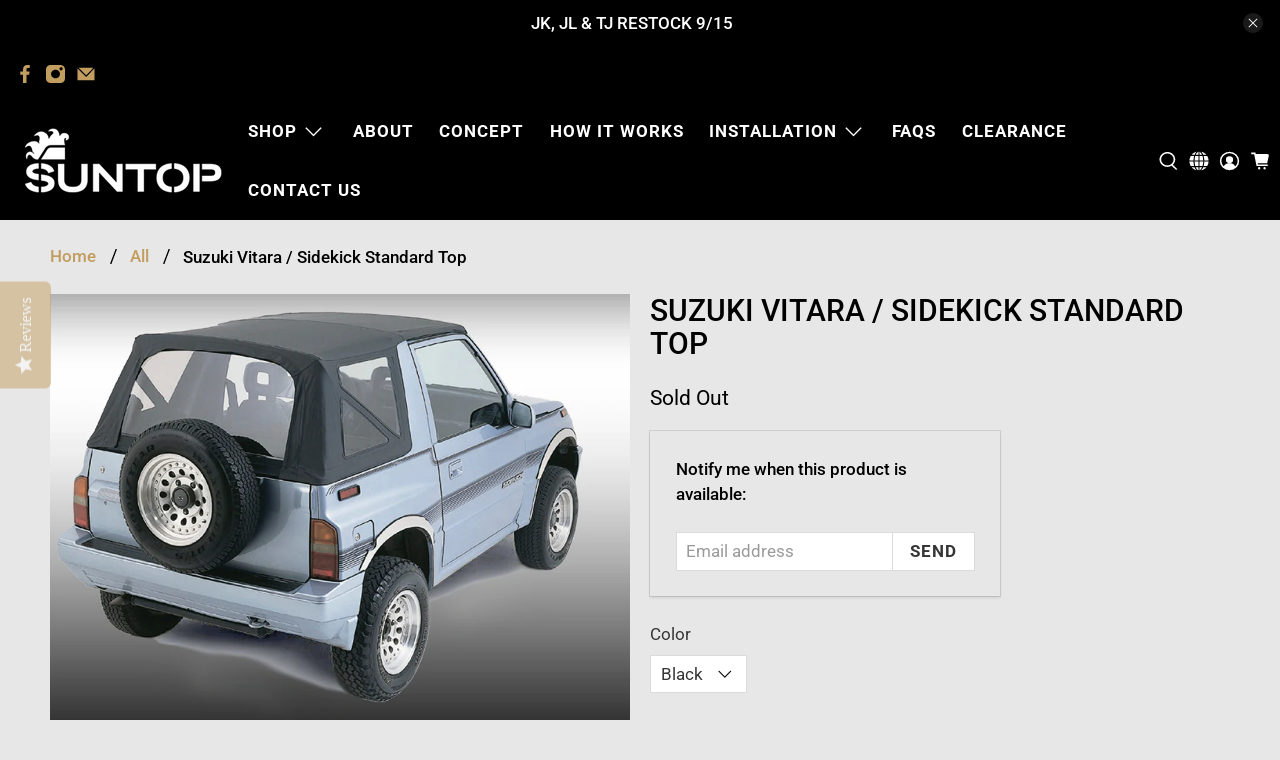

--- FILE ---
content_type: text/css
request_url: https://thesuntopusa.com/cdn/shop/t/5/assets/bold.css?v=47903681358198111501585064415
body_size: -651
content:
.bold_option_element select{width:100%}
/*# sourceMappingURL=/cdn/shop/t/5/assets/bold.css.map?v=47903681358198111501585064415 */


--- FILE ---
content_type: text/javascript
request_url: https://thesuntopusa.com/cdn/shop/t/5/assets/z__jsMegaMenu.js?v=141727546083973974601585064429
body_size: 13
content:
"use strict";Shopify.theme.jsMegaMenu={init:function($section){Shopify.theme.jsMegaMenu=$.extend(this,Shopify.theme.getSectionData($section));var parentLink=this.parent_link,sectionId=this.section_id,$megaMenu=$section.find(".mega-menu__"+sectionId),$parentElement=$('.header__menu [data-navlink-handle="'+parentLink+'"], .sticky-header__menu [data-navlink-handle="'+parentLink+'"]'),$parentMobileElement=$('.mobile-menu [data-navlink-handle="'+parentLink+'"]'),$parentElementLink=$parentElement.children(".header__link");if($parentElement.find(".mega-menu__section").remove(),$parentMobileElement.find(".mega-menu__section").remove(),$parentMobileElement.next("ul").length){var _$parentList=$parentMobileElement.next("ul");_$parentList.empty().addClass("has-mega-menu").removeClass("has-dropdown"),$megaMenu.clone().appendTo(_$parentList)}else{$parentMobileElement.find("a").addClass("mobile-menu-link"),$(".has-no-menu").each(function(){$(this).parent("li").wrap('<div class="has-submenu"></div>')}),$('<span class="close-dropdown"></span>').insertAfter($parentMobileElement.find("a")),$('<ul class="mobile-menu__submenu animated slideInDown"></ul>').insertAfter($parentMobileElement);var $parentList=$parentMobileElement.next("ul");$parentList.addClass("has-mega-menu"),$megaMenu.clone().appendTo($parentList)}($parentElement.hasClass("header__item")||$parentElement.hasClass("vertical-header__first-level"))&&($parentElement.find(".navbar-dropdown").addClass("is-invisible is-hidden"),$parentElementLink.removeClass("is-arrowless"),$megaMenu.clone().appendTo('.vertical-header__first-level[data-navlink-handle="'+parentLink+'"], .header__item[data-navlink-handle="'+parentLink+'"]'),$parentElement.addClass("has-mega-menu")),$(".navbar-item").on("mouseover",function(){$(".mega-menu__section").removeClass("is-active"),$(this).hasClass("has-mega-menu")&&$(this).find(".mega-menu__section").addClass("is-active")}),$(".mega-menu__section, .navbar, .navbar-item, .header__brand").on("mouseleave",function(){$(".mega-menu__section").removeClass("is-active")})},showThemeEditorState:function(id,$section){$(".mega-menu__"+id+" .mega-menu").addClass("mega-menu--force-show"),$(".mega-menu__"+id+" .mega-menu").prev(".header__link").addClass("is-active")},hideThemeEditorState:function(id,$section){$(".mega-menu__"+id+" .mega-menu").removeClass("mega-menu--force-show"),$(".mega-menu__"+id+" .mega-menu").prev(".header__link").removeClass("is-active")},displayMenu:function(id){$(".mega-menu").removeClass("mega-menu--show"),$(".mega-menu__"+id+" .mega-menu").addClass("mega-menu--show")},hideMenu:function(id){$(".mega-menu__"+id+" .mega-menu").removeClass("mega-menu--show")},unload:function($section){var parentLink=$section.find(".mega-menu").data("parent-link"),navLink=$('[data-navlink-handle="'+parentLink+'"]');navLink.off(),navLink.find(".mega-menu__section").remove(),$(".mega-menu__section, .navbar, .navbar-item, .header__brand").off()}};
//# sourceMappingURL=/cdn/shop/t/5/assets/z__jsMegaMenu.js.map?v=141727546083973974601585064429
